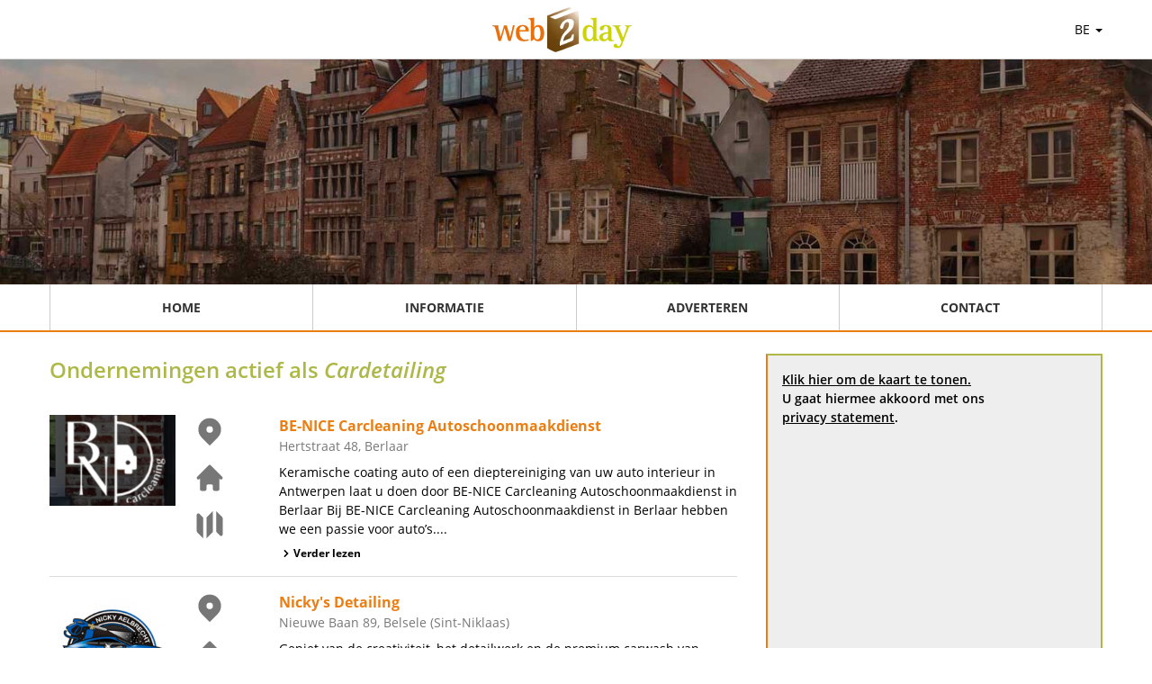

--- FILE ---
content_type: text/html; charset=UTF-8
request_url: https://www.web2day.be/rubriek/2723334/cardetailing.html
body_size: 4751
content:
<!doctype html>
<html lang="be">
<head>
    <meta http-equiv="content-type" content="text/html; charset=utf-8">
    <meta http-equiv="X-UA-Compatible" content="IE=edge">
    <meta name="viewport" content="width=device-width, initial-scale=1">
    <link rel="apple-touch-icon" sizes="77x77" href="/images/favicon-77.png">
    <link rel="icon" type="image/png" sizes="32x32" href="/images/favicon-32.png">
    <link rel="icon" type="image/png" sizes="16x16" href="/images/favicon-16.png">
    <title>Web2day.be | Cardetailing</title>
    <link rel="stylesheet" href="/css/web2day.css?id=bf70923bcfb3e8011f7e7d72b684908a" />
                <meta name="description" content="">
                <meta name="keywords" content="">
        <meta name="maps-token" content="AIzaSyDCuTLUT4x7e99M5yMSGDtFYcyOvcRDbXk">
    <link rel="canonical" href="/rubriek/2723334/cardetailing.html" />
</head>
<body>

    <div class="page">

        <header>
            <div class="navbar">
                <div class="container flex justify-between">
                    <div></div>
                    <div class="flex items-center">
                        <a href="/" title="Web2day be">
                            <picture class="logo">
                                <source srcset="/images/w2d-front.webp" type="image/webp">
                                <source srcset="/images/w2d-front.png" type="image/png">
                                <img src="/images/w2d-front.png" alt="Google Partner">
                            </picture>
                        </a>
                    </div>
                    <div class="text-align relative mr-4 lg:mr-0">
                        <a href="#" class="dropdown" data-dropdown-menu="country">BE <span class="caret"></span></a>
                        <div class="hidden dropdown-menu dropdown-country">
                            <ul>
                                                                    <li><a href="https://www.web2day.be" rel="noopener">Belgi&euml;</a></li>
<li><a href="https://www.web2day.nl" rel="noopener">Nederland</a></li>
<li><hr></li>
<li><a href="https://www.web2day.de" rel="noopener">Deutschland</a></li>
<li><a href="https://www.web-2day.at" rel="noopener">&Ouml;sterreich</a></li>
<li><a href="https://www.web2day.ch" rel="noopener">Schweiz</a></li>
                                                            </ul>
                        </div>

                    </div>
                </div>
            </div>
                        <div class="slider slider-be"></div>
            
            <nav>
                <div class="container">
                    <div class="nav-mobile sm:hidden">
                        <svg viewBox="0 0 20 20" fill="currentColor" class="menu w-8 h-8 cursor-pointer">
                            <path fill-rule="evenodd" d="M3 5a1 1 0 011-1h12a1 1 0 110 2H4a1 1 0 01-1-1zM3 10a1 1 0 011-1h12a1 1 0 110 2H4a1 1 0 01-1-1zM3 15a1 1 0 011-1h12a1 1 0 110 2H4a1 1 0 01-1-1z" clip-rule="evenodd"></path>
                        </svg>
                    </div>
                    <div class="nav-items hidden sm:flex flex-col sm:flex-row w-full">
                        <div class="nav-item border-b border-gray-light sm:border-b-0"><a href="/" title="Home" aria-label="Home">Home</a></div>
                        <div class="nav-item border-b border-gray-light sm:border-b-0"><a href="/informatie" title="Informatie" aria-label="Informatie">Informatie</a></div>
                        <div class="nav-item border-b border-gray-light sm:border-b-0"><a href="/adverteren" title="Adverteren" aria-label="Adverteren">Adverteren</a></div>
                        <div class="nav-item border-b border-gray-light sm:border-b-0"><a href="/contact" title="Contact" aria-label="Contact">Contact</a></div>
                    </div>
                </div>
            </nav>
        </header>

        <div class="content">
            <div class="container">
                    <div class="container">
                <div class="sm:flex flex-col lg:flex-row">
            <div class="lg:w-2/3 lg:pr-4">
                                    <h1 class="category-title">Ondernemingen actief als <em>Cardetailing</em></h1>
                                                    <div class="flex flex-col sm:flex-row border-b border-gray-light pb-4 mb-4">
    <div class="w-full sm:w-1/3">
        <div class="flex flex-col md:flex-row px-4 md:px-0">
            <div class="company-logo">
                            <img src="/logo/4323fa5d00/keramische-coating-auto-be-nice-carcleaning-autoschoonmaakdienst-berlaar" class="img-responsive" alt="Logo Keramische coating auto - BE-NICE Carcleaning Autoschoonmaakdienst, Berlaar" />
                        </div>
            <div class="flex flex-row md:flex-col company-quicklinks">
                <div class="w-1/3">
                                        <a class="maps_link showOnMap" data-map="1" title="BE-NICE Carcleaning Autoschoonmaakdienst op de kaart tonen">
                        <svg viewBox="0 0 20 20" fill="currentColor" class="location-marker"><path fill-rule="evenodd" d="M5.05 4.05a7 7 0 119.9 9.9L10 18.9l-4.95-4.95a7 7 0 010-9.9zM10 11a2 2 0 100-4 2 2 0 000 4z" clip-rule="evenodd"></path></svg>
                    </a>
                                    </div>
                <div class="w-1/3">
                                            <a rel="nofollow noopener" href="/extern_link/4323fa5d00/?url=www.be-nice-carcleaning.be" title="Bezoek de website van BE-NICE Carcleaning Autoschoonmaakdienst" target="_blank" rel="noopener nofollow">
                            <svg viewBox="0 0 20 20" fill="currentColor"><path d="M10.707 2.293a1 1 0 00-1.414 0l-7 7a1 1 0 001.414 1.414L4 10.414V17a1 1 0 001 1h2a1 1 0 001-1v-2a1 1 0 011-1h2a1 1 0 011 1v2a1 1 0 001 1h2a1 1 0 001-1v-6.586l.293.293a1 1 0 001.414-1.414l-7-7z"></path></svg>
                        </a>
                                    </div>
                <div class="w-1/3">
                    <a
                        href="https://www.google.be/maps/dir/%27%27/Hertstraat+48%2C++Berlaar"
                        target="_blank"
                        title="Route naar BE-NICE Carcleaning Autoschoonmaakdienst uit Berlaar"
                        rel="nofollow noopener"
                    >
                        <svg viewBox="0 0 20 20" fill="currentColor" class="map w-6 h-6"><path fill-rule="evenodd" d="M12 1.586l-4 4v12.828l4-4V1.586zM3.707 3.293A1 1 0 002 4v10a1 1 0 00.293.707L6 18.414V5.586L3.707 3.293zM17.707 5.293L14 1.586v12.828l2.293 2.293A1 1 0 0018 16V6a1 1 0 00-.293-.707z" clip-rule="evenodd"></path></svg>
                    </a>
                </div>
            </div>
        </div>
    </div>
    <div class="w-full md:w-2/3 px-4 sm:px-0">
        <div class="text-orange font-bold text-base"><a href="/4323fa5d00_dieptereiniging-auto-interieur-auto-detailing-keramische-coating-auto-auto-waxen-berlaar-antwerpen.html" title="BE-NICE Carcleaning Autoschoonmaakdienst - Berlaar (Antwerpen)">BE-NICE Carcleaning Autoschoonmaakdienst</a></div>
        <div class="text-gray-darker">Hertstraat 48,  Berlaar</div>
        <div class="py-2">
            Keramische coating auto of een dieptereiniging van uw auto interieur in Antwerpen laat u doen door BE-NICE Carcleaning Autoschoonmaakdienst in Berlaar Bij BE-NICE Carcleaning Autoschoonmaakdienst in Berlaar hebben we een passie voor auto&rsquo;s....
        </div>
        <div>
            <a class="flex items-center font-bold text-xs" href="/4323fa5d00_dieptereiniging-auto-interieur-auto-detailing-keramische-coating-auto-auto-waxen-berlaar-antwerpen.html" title="BE-NICE Carcleaning Autoschoonmaakdienst - Berlaar (Antwerpen)">
                <svg viewBox="0 0 20 20" fill="currentColor" class="pr w-4 h-4"><path fill-rule="evenodd" d="M7.293 14.707a1 1 0 010-1.414L10.586 10 7.293 6.707a1 1 0 011.414-1.414l4 4a1 1 0 010 1.414l-4 4a1 1 0 01-1.414 0z" clip-rule="evenodd"></path></svg>
                Verder lezen
            </a>
        </div>

    </div>
</div>
                                    <div class="flex flex-col sm:flex-row border-b border-gray-light pb-4 mb-4">
    <div class="w-full sm:w-1/3">
        <div class="flex flex-col md:flex-row px-4 md:px-0">
            <div class="company-logo">
                            <img src="/logo/43902e2f00/premium-carwash-nickys-detailing-belsele-sint-niklaas" class="img-responsive" alt="Logo Premium carwash - Nicky&#039;s Detailing, Belsele (Sint-Niklaas)" />
                        </div>
            <div class="flex flex-row md:flex-col company-quicklinks">
                <div class="w-1/3">
                                        <a class="maps_link showOnMap" data-map="2" title="Nicky&#039;s Detailing op de kaart tonen">
                        <svg viewBox="0 0 20 20" fill="currentColor" class="location-marker"><path fill-rule="evenodd" d="M5.05 4.05a7 7 0 119.9 9.9L10 18.9l-4.95-4.95a7 7 0 010-9.9zM10 11a2 2 0 100-4 2 2 0 000 4z" clip-rule="evenodd"></path></svg>
                    </a>
                                    </div>
                <div class="w-1/3">
                                            <a rel="nofollow noopener" href="/extern_link/43902e2f00/?url=www.nickysdetailing.be" title="Bezoek de website van Nicky&#039;s Detailing" target="_blank" rel="noopener nofollow">
                            <svg viewBox="0 0 20 20" fill="currentColor"><path d="M10.707 2.293a1 1 0 00-1.414 0l-7 7a1 1 0 001.414 1.414L4 10.414V17a1 1 0 001 1h2a1 1 0 001-1v-2a1 1 0 011-1h2a1 1 0 011 1v2a1 1 0 001 1h2a1 1 0 001-1v-6.586l.293.293a1 1 0 001.414-1.414l-7-7z"></path></svg>
                        </a>
                                    </div>
                <div class="w-1/3">
                    <a
                        href="https://www.google.be/maps/dir/%27%27/Nieuwe+Baan+89%2C++Belsele+%28Sint-Niklaas%29"
                        target="_blank"
                        title="Route naar Nicky&#039;s Detailing uit Belsele (Sint-Niklaas)"
                        rel="nofollow noopener"
                    >
                        <svg viewBox="0 0 20 20" fill="currentColor" class="map w-6 h-6"><path fill-rule="evenodd" d="M12 1.586l-4 4v12.828l4-4V1.586zM3.707 3.293A1 1 0 002 4v10a1 1 0 00.293.707L6 18.414V5.586L3.707 3.293zM17.707 5.293L14 1.586v12.828l2.293 2.293A1 1 0 0018 16V6a1 1 0 00-.293-.707z" clip-rule="evenodd"></path></svg>
                    </a>
                </div>
            </div>
        </div>
    </div>
    <div class="w-full md:w-2/3 px-4 sm:px-0">
        <div class="text-orange font-bold text-base"><a href="/43902e2f00_exclusive-hand-carwash-en-detailing-premium-carwash-carwash-belsele-sint-niklaas-oost-vlaanderen.html" title="Nicky&#039;s Detailing - Belsele (Sint-Niklaas) (Oost-Vlaanderen)">Nicky&#039;s Detailing</a></div>
        <div class="text-gray-darker">Nieuwe Baan 89,  Belsele (Sint-Niklaas)</div>
        <div class="py-2">
            Geniet van de creativiteit, het detailwerk en de premium carwash van Nicky's Detailing in Belsele (Sint-Niklaas) Welkom bij Nicky's Detailing in Belsele (Sint-Niklaas) voor d&eacute; exclusive hand carwash en detailing bij onze premium carwash....
        </div>
        <div>
            <a class="flex items-center font-bold text-xs" href="/43902e2f00_exclusive-hand-carwash-en-detailing-premium-carwash-carwash-belsele-sint-niklaas-oost-vlaanderen.html" title="Nicky&#039;s Detailing - Belsele (Sint-Niklaas) (Oost-Vlaanderen)">
                <svg viewBox="0 0 20 20" fill="currentColor" class="pr w-4 h-4"><path fill-rule="evenodd" d="M7.293 14.707a1 1 0 010-1.414L10.586 10 7.293 6.707a1 1 0 011.414-1.414l4 4a1 1 0 010 1.414l-4 4a1 1 0 01-1.414 0z" clip-rule="evenodd"></path></svg>
                Verder lezen
            </a>
        </div>

    </div>
</div>
                                    <div class="flex flex-col sm:flex-row border-b border-gray-light pb-4 mb-4">
    <div class="w-full sm:w-1/3">
        <div class="flex flex-col md:flex-row px-4 md:px-0">
            <div class="company-logo">
                            <picture>
                    <source srcset="/images/company-logo.webp" type="image/webp">
                    <source srcset="/images/company-logo.png" type="image/png">
                    <img src="/images/company-logo.png" alt="Company logo">
                </picture>
                        </div>
            <div class="flex flex-row md:flex-col company-quicklinks">
                <div class="w-1/3">
                                        <a class="maps_link showOnMap" data-map="3" title="Of Detailing op de kaart tonen">
                        <svg viewBox="0 0 20 20" fill="currentColor" class="location-marker"><path fill-rule="evenodd" d="M5.05 4.05a7 7 0 119.9 9.9L10 18.9l-4.95-4.95a7 7 0 010-9.9zM10 11a2 2 0 100-4 2 2 0 000 4z" clip-rule="evenodd"></path></svg>
                    </a>
                                    </div>
                <div class="w-1/3">
                                            <a rel="nofollow noopener" href="/extern_link/4308333d00/?url=www.of-detailing.be" title="Bezoek de website van Of Detailing" target="_blank" rel="noopener nofollow">
                            <svg viewBox="0 0 20 20" fill="currentColor"><path d="M10.707 2.293a1 1 0 00-1.414 0l-7 7a1 1 0 001.414 1.414L4 10.414V17a1 1 0 001 1h2a1 1 0 001-1v-2a1 1 0 011-1h2a1 1 0 011 1v2a1 1 0 001 1h2a1 1 0 001-1v-6.586l.293.293a1 1 0 001.414-1.414l-7-7z"></path></svg>
                        </a>
                                    </div>
                <div class="w-1/3">
                    <a
                        href="https://www.google.be/maps/dir/%27%27/Lochtemanweg+96%2F2%2C++Heusden-Zolder"
                        target="_blank"
                        title="Route naar Of Detailing uit Heusden-Zolder"
                        rel="nofollow noopener"
                    >
                        <svg viewBox="0 0 20 20" fill="currentColor" class="map w-6 h-6"><path fill-rule="evenodd" d="M12 1.586l-4 4v12.828l4-4V1.586zM3.707 3.293A1 1 0 002 4v10a1 1 0 00.293.707L6 18.414V5.586L3.707 3.293zM17.707 5.293L14 1.586v12.828l2.293 2.293A1 1 0 0018 16V6a1 1 0 00-.293-.707z" clip-rule="evenodd"></path></svg>
                    </a>
                </div>
            </div>
        </div>
    </div>
    <div class="w-full md:w-2/3 px-4 sm:px-0">
        <div class="text-orange font-bold text-base"><a href="/4308333d00_autos-auto-coating-carcleaning-cardetailing-camping-belgique-heusden-zolder.html" title="Of Detailing - Heusden-Zolder (Limburg)">Of Detailing</a></div>
        <div class="text-gray-darker">Lochtemanweg 96/2,  Heusden-Zolder</div>
        <div class="py-2">
            
        </div>
        <div>
            <a class="flex items-center font-bold text-xs" href="/4308333d00_autos-auto-coating-carcleaning-cardetailing-camping-belgique-heusden-zolder.html" title="Of Detailing - Heusden-Zolder (Limburg)">
                <svg viewBox="0 0 20 20" fill="currentColor" class="pr w-4 h-4"><path fill-rule="evenodd" d="M7.293 14.707a1 1 0 010-1.414L10.586 10 7.293 6.707a1 1 0 011.414-1.414l4 4a1 1 0 010 1.414l-4 4a1 1 0 01-1.414 0z" clip-rule="evenodd"></path></svg>
                Verder lezen
            </a>
        </div>

    </div>
</div>
                                    <div class="flex flex-col sm:flex-row border-b border-gray-light pb-4 mb-4">
    <div class="w-full sm:w-1/3">
        <div class="flex flex-col md:flex-row px-4 md:px-0">
            <div class="company-logo">
                            <picture>
                    <source srcset="/images/company-logo.webp" type="image/webp">
                    <source srcset="/images/company-logo.png" type="image/png">
                    <img src="/images/company-logo.png" alt="Company logo">
                </picture>
                        </div>
            <div class="flex flex-row md:flex-col company-quicklinks">
                <div class="w-1/3">
                                        <a class="maps_link showOnMap" data-map="4" title="Tuningshop TVT op de kaart tonen">
                        <svg viewBox="0 0 20 20" fill="currentColor" class="location-marker"><path fill-rule="evenodd" d="M5.05 4.05a7 7 0 119.9 9.9L10 18.9l-4.95-4.95a7 7 0 010-9.9zM10 11a2 2 0 100-4 2 2 0 000 4z" clip-rule="evenodd"></path></svg>
                    </a>
                                    </div>
                <div class="w-1/3">
                                            <a rel="nofollow noopener" href="/extern_link/42258f3100/?url=www.tuningshop-tvt.com" title="Bezoek de website van Tuningshop TVT" target="_blank" rel="noopener nofollow">
                            <svg viewBox="0 0 20 20" fill="currentColor"><path d="M10.707 2.293a1 1 0 00-1.414 0l-7 7a1 1 0 001.414 1.414L4 10.414V17a1 1 0 001 1h2a1 1 0 001-1v-2a1 1 0 011-1h2a1 1 0 011 1v2a1 1 0 001 1h2a1 1 0 001-1v-6.586l.293.293a1 1 0 001.414-1.414l-7-7z"></path></svg>
                        </a>
                                    </div>
                <div class="w-1/3">
                    <a
                        href="https://www.google.be/maps/dir/%27%27/Pater+Verschuerenstraat+12%2C++Turnhout"
                        target="_blank"
                        title="Route naar Tuningshop TVT uit Turnhout"
                        rel="nofollow noopener"
                    >
                        <svg viewBox="0 0 20 20" fill="currentColor" class="map w-6 h-6"><path fill-rule="evenodd" d="M12 1.586l-4 4v12.828l4-4V1.586zM3.707 3.293A1 1 0 002 4v10a1 1 0 00.293.707L6 18.414V5.586L3.707 3.293zM17.707 5.293L14 1.586v12.828l2.293 2.293A1 1 0 0018 16V6a1 1 0 00-.293-.707z" clip-rule="evenodd"></path></svg>
                    </a>
                </div>
            </div>
        </div>
    </div>
    <div class="w-full md:w-2/3 px-4 sm:px-0">
        <div class="text-orange font-bold text-base"><a href="/42258f3100_autos-garages-cardetailing-turnhout.html" title="Tuningshop TVT - Turnhout (Antwerpen)">Tuningshop TVT</a></div>
        <div class="text-gray-darker">Pater Verschuerenstraat 12,  Turnhout</div>
        <div class="py-2">
            
        </div>
        <div>
            <a class="flex items-center font-bold text-xs" href="/42258f3100_autos-garages-cardetailing-turnhout.html" title="Tuningshop TVT - Turnhout (Antwerpen)">
                <svg viewBox="0 0 20 20" fill="currentColor" class="pr w-4 h-4"><path fill-rule="evenodd" d="M7.293 14.707a1 1 0 010-1.414L10.586 10 7.293 6.707a1 1 0 011.414-1.414l4 4a1 1 0 010 1.414l-4 4a1 1 0 01-1.414 0z" clip-rule="evenodd"></path></svg>
                Verder lezen
            </a>
        </div>

    </div>
</div>
                                    <div class="flex flex-col sm:flex-row border-b border-gray-light pb-4 mb-4">
    <div class="w-full sm:w-1/3">
        <div class="flex flex-col md:flex-row px-4 md:px-0">
            <div class="company-logo">
                            <picture>
                    <source srcset="/images/company-logo.webp" type="image/webp">
                    <source srcset="/images/company-logo.png" type="image/png">
                    <img src="/images/company-logo.png" alt="Company logo">
                </picture>
                        </div>
            <div class="flex flex-row md:flex-col company-quicklinks">
                <div class="w-1/3">
                                        <a class="maps_link showOnMap" data-map="5" title="W.R.Carwashh op de kaart tonen">
                        <svg viewBox="0 0 20 20" fill="currentColor" class="location-marker"><path fill-rule="evenodd" d="M5.05 4.05a7 7 0 119.9 9.9L10 18.9l-4.95-4.95a7 7 0 010-9.9zM10 11a2 2 0 100-4 2 2 0 000 4z" clip-rule="evenodd"></path></svg>
                    </a>
                                    </div>
                <div class="w-1/3">
                                            <a rel="nofollow noopener" href="/extern_link/4412184700/?url=www.wr-carwashh.be" title="Bezoek de website van W.R.Carwashh" target="_blank" rel="noopener nofollow">
                            <svg viewBox="0 0 20 20" fill="currentColor"><path d="M10.707 2.293a1 1 0 00-1.414 0l-7 7a1 1 0 001.414 1.414L4 10.414V17a1 1 0 001 1h2a1 1 0 001-1v-2a1 1 0 011-1h2a1 1 0 011 1v2a1 1 0 001 1h2a1 1 0 001-1v-6.586l.293.293a1 1 0 001.414-1.414l-7-7z"></path></svg>
                        </a>
                                    </div>
                <div class="w-1/3">
                    <a
                        href="https://www.google.be/maps/dir/%27%27/Alsembergsesteenweg+789%2C++Dworp+%28Beersel%29"
                        target="_blank"
                        title="Route naar W.R.Carwashh uit Dworp (Beersel)"
                        rel="nofollow noopener"
                    >
                        <svg viewBox="0 0 20 20" fill="currentColor" class="map w-6 h-6"><path fill-rule="evenodd" d="M12 1.586l-4 4v12.828l4-4V1.586zM3.707 3.293A1 1 0 002 4v10a1 1 0 00.293.707L6 18.414V5.586L3.707 3.293zM17.707 5.293L14 1.586v12.828l2.293 2.293A1 1 0 0018 16V6a1 1 0 00-.293-.707z" clip-rule="evenodd"></path></svg>
                    </a>
                </div>
            </div>
        </div>
    </div>
    <div class="w-full md:w-2/3 px-4 sm:px-0">
        <div class="text-orange font-bold text-base"><a href="/4412184700_carwash-cardetailing-carcleaning-auto-coating-dworp-beersel.html" title="W.R.Carwashh - Dworp (Beersel) (Vlaams-Brabant)">W.R.Carwashh</a></div>
        <div class="text-gray-darker">Alsembergsesteenweg 789,  Dworp (Beersel)</div>
        <div class="py-2">
            
        </div>
        <div>
            <a class="flex items-center font-bold text-xs" href="/4412184700_carwash-cardetailing-carcleaning-auto-coating-dworp-beersel.html" title="W.R.Carwashh - Dworp (Beersel) (Vlaams-Brabant)">
                <svg viewBox="0 0 20 20" fill="currentColor" class="pr w-4 h-4"><path fill-rule="evenodd" d="M7.293 14.707a1 1 0 010-1.414L10.586 10 7.293 6.707a1 1 0 011.414-1.414l4 4a1 1 0 010 1.414l-4 4a1 1 0 01-1.414 0z" clip-rule="evenodd"></path></svg>
                Verder lezen
            </a>
        </div>

    </div>
</div>
                            </div>
            <div class="lg:w-1/3 px-4 lg:pl-4 lg:pr-0">
                <div class="googlemaps">
                    <div id="map">
                        <div class="no-map">
                            <div>
                                <a href="javascript:loadMapsJs();" class="LoadGoogleMaps">Klik hier om de kaart te tonen.</a><br>
                                <span>U gaat hiermee akkoord met ons <a rel="nofollow" href="/files/privacy.pdf">privacy statement</a>.</span>
                            </div>
                        </div>
                    </div>
                </div>
                <div class="hideGoogleMaps">
                    <a href="javascript:hideGoogleMaps()">Deze kaart niet meer tonen.</a>
                </div>
            </div>
        </div>
    </div>
            </div>
        </div>
    </div>

    <div class="footer">
        <div class="container text-right">
            <a class="text-gray-dark" href="/contact" rel="nofollow">Contact</a>
            |
            <a class="text-gray-dark" href="/cookies" rel="nofollow">Cookies</a>
            |
            <a class="text-gray-dark" href="/files/privacy.pdf" rel="nofollow">Privacy</a>
            |
            <a class="text-gray-dark" href="/files/voorwaardenbe.pdf" rel="nofollow">Algemene voorwaarden</a>
        </div>
    </div>

    
    

    <script src="/js/web2day.js?id=a97210012e4c6bbabba93b446ac3d39f"></script>
        <script>function initMap(){let mapSettings={zoom:9,mapTypeId:'roadmap'}
var w2d_marker={url:'/images/web2day_marker.png',size:new google.maps.Size(28,38),origin:new google.maps.Point(0,0),anchor:new google.maps.Point(14,38)};;let locations=new Array();let infoWindows=new Array();let map=new google.maps.Map(document.querySelector('#map'),mapSettings);if(typeof(MY_MAPTYPE_ID)!=='undefined'){let customMapType=new google.maps.StyledMapType(mapsGetMapFeatures(),styledMapOptions);map.mapTypes.set(MY_MAPTYPE_ID,customMapType);}
var latlngbounds=new google.maps.LatLngBounds();let markerConfig={};latlngbounds.extend(new google.maps.LatLng(51.1121,4.69238));infoWindows[1]=new google.maps.InfoWindow({content:'<div id="content">'+'<div id="siteNotice">'+'</div>'+'<h1 id="firstHeading" class="firstHeading">1. BE-NICE Carcleaning Autoschoonmaakdienst</h1>'+'<div id="bodyContent">'+'<p>Hertstraat 48<br> Berlaar</p>'+'<p>Dieptereiniging auto interieur, Auto detailing, Keramische coating auto, Polijsten van auto, Auto leer reinigen en beschermen, Krasschade laten herstellen, Zetel reinigen aan huis, Professioneel auto poetsen, Auto waxen, Auto laten wassen op locatie</p>'+'</div>'+'</div>'});markerConfig={position:{lat:51.1121,lng:4.69238},map:map,title:"BE-NICE Carcleaning Autoschoonmaakdienst"}
markerConfig['icon']=w2d_marker;locations[1]=new google.maps.Marker(markerConfig);locations[1].addListener('click',function(){infoWindows[1].open(map,locations[1]);infoWindows[1].setPosition({lat:51.1121,lng:4.69238});});latlngbounds.extend(new google.maps.LatLng(51.1443,4.10368));infoWindows[2]=new google.maps.InfoWindow({content:'<div id="content">'+'<div id="siteNotice">'+'</div>'+'<h1 id="firstHeading" class="firstHeading">2. Nicky&#039;s Detailing</h1>'+'<div id="bodyContent">'+'<p>Nieuwe Baan 89<br> Belsele (Sint-Niklaas)</p>'+'<p>Exclusive hand carwash en detailing, Premium carwash, Lakverzegeling voor auto, Professional car detailing, Carwrapping in de buurt, Ceramische coating, Dieptereiniging auto interieur, Autoreiniging op locatie, PPF folie aanbrengen, Bedrijfswagen belettering</p>'+'</div>'+'</div>'});markerConfig={position:{lat:51.1443,lng:4.10368},map:map,title:"Nicky&#039;s Detailing"}
markerConfig['icon']=w2d_marker;locations[2]=new google.maps.Marker(markerConfig);locations[2].addListener('click',function(){infoWindows[2].open(map,locations[2]);infoWindows[2].setPosition({lat:51.1443,lng:4.10368});});latlngbounds.extend(new google.maps.LatLng(51.0307,5.23287));infoWindows[3]=new google.maps.InfoWindow({content:'<div id="content">'+'<div id="siteNotice">'+'</div>'+'<h1 id="firstHeading" class="firstHeading">3. Of Detailing</h1>'+'<div id="bodyContent">'+'<p>Lochtemanweg 96/2<br> Heusden-Zolder</p>'+'<p>Auto wrap folie, Aanbrengen Paint Protection Film, Remklauwen lakken, Auto keramisch coaten, Professioneel polijsten, Dieptereiniging auto interieur, Auto coaten, Car detailing, Auto laten spuiten, Hoogwaardige verlagingsset</p>'+'</div>'+'</div>'});markerConfig={position:{lat:51.0307,lng:5.23287},map:map,title:"Of Detailing"}
markerConfig['icon']=w2d_marker;locations[3]=new google.maps.Marker(markerConfig);locations[3].addListener('click',function(){infoWindows[3].open(map,locations[3]);infoWindows[3].setPosition({lat:51.0307,lng:5.23287});});latlngbounds.extend(new google.maps.LatLng(51.3158,4.93317));infoWindows[4]=new google.maps.InfoWindow({content:'<div id="content">'+'<div id="siteNotice">'+'</div>'+'<h1 id="firstHeading" class="firstHeading">4. Tuningshop TVT</h1>'+'<div id="bodyContent">'+'<p>Pater Verschuerenstraat 12<br> Turnhout</p>'+'<p>AdBlue-systeem, Optimalisatie Van Wagens, Uitprogrammeren van de EGR Klep via de ECU , Uitprogrammeren van de DPF via de ECU , Uitschakeling van de luchtmassameter sensor, Hard Cut Limiter, Verwijderen van alle DTC meldingen, Professioneel wassen van de wagen inclusief velgen en wielkuipen, Polieren van de wagen, Aanbrengen van keramische coating</p>'+'</div>'+'</div>'});markerConfig={position:{lat:51.3158,lng:4.93317},map:map,title:"Tuningshop TVT"}
markerConfig['icon']=w2d_marker;locations[4]=new google.maps.Marker(markerConfig);locations[4].addListener('click',function(){infoWindows[4].open(map,locations[4]);infoWindows[4].setPosition({lat:51.3158,lng:4.93317});});latlngbounds.extend(new google.maps.LatLng(50.7367,4.2835));infoWindows[5]=new google.maps.InfoWindow({content:'<div id="content">'+'<div id="siteNotice">'+'</div>'+'<h1 id="firstHeading" class="firstHeading">5. W.R.Carwashh</h1>'+'<div id="bodyContent">'+'<p>Alsembergsesteenweg 789<br> Dworp (Beersel)</p>'+'<p>Mobiele carwash, Auto detailing, Auto interieur reinigen, Diepte reiniging interieur auto, Auto matten reinigen, Handwash auto, Auto zetels reinigen, Auto laten reinigen op locatie, Velgen reiniging, Auto exterieurbehandeling</p>'+'</div>'+'</div>'});markerConfig={position:{lat:50.7367,lng:4.2835},map:map,title:"W.R.Carwashh"}
markerConfig['icon']=w2d_marker;locations[5]=new google.maps.Marker(markerConfig);locations[5].addListener('click',function(){infoWindows[5].open(map,locations[5]);infoWindows[5].setPosition({lat:50.7367,lng:4.2835});});map.fitBounds(latlngbounds);if(locations.length>0){document.querySelectorAll('.showOnMap').forEach(function(mapicon){mapicon.addEventListener('click',function(e){infoWindows.forEach(function(key,index){key.close();});google.maps.event.trigger(locations[mapicon.dataset.map],'click');});})}
if(document.querySelector('.hideGoogleMaps')){document.querySelectorAll('.hideGoogleMaps').forEach(function(el){el.style.display='block';});}}</script>
</body>
</html>
